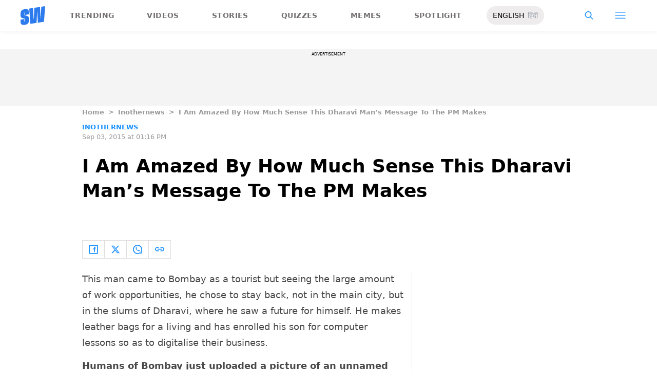

--- FILE ---
content_type: text/html; charset=utf-8
request_url: https://www.google.com/recaptcha/api2/aframe
body_size: 267
content:
<!DOCTYPE HTML><html><head><meta http-equiv="content-type" content="text/html; charset=UTF-8"></head><body><script nonce="3ZOJq4ory8XPzP1B8ArstA">/** Anti-fraud and anti-abuse applications only. See google.com/recaptcha */ try{var clients={'sodar':'https://pagead2.googlesyndication.com/pagead/sodar?'};window.addEventListener("message",function(a){try{if(a.source===window.parent){var b=JSON.parse(a.data);var c=clients[b['id']];if(c){var d=document.createElement('img');d.src=c+b['params']+'&rc='+(localStorage.getItem("rc::a")?sessionStorage.getItem("rc::b"):"");window.document.body.appendChild(d);sessionStorage.setItem("rc::e",parseInt(sessionStorage.getItem("rc::e")||0)+1);localStorage.setItem("rc::h",'1768377058280');}}}catch(b){}});window.parent.postMessage("_grecaptcha_ready", "*");}catch(b){}</script></body></html>

--- FILE ---
content_type: application/javascript; charset=utf-8
request_url: https://fundingchoicesmessages.google.com/f/AGSKWxWCgSP_x4OrcAOUXGAcZ3Qy5zrqsdK5f9BBhTU-XgCZHngXgS-7QclzZ9tAbdAduVkRWepMfNyLkycVwTW1UvnJfasj6BG7puwoAtp8B9Shopl3cUqKtDWAUb8K2p3NWIgATDVrHplPN_HXhKxN_v7OVDJe5oNY8iwy1KQMqTJS89G-4RKKRCfTtHkl/_/SpotlightAd-/adnetwork468./adfactory-/ads-300-/doubleclick/iframe.
body_size: -1290
content:
window['3ee79587-f003-4505-b038-2b7e75d90118'] = true;